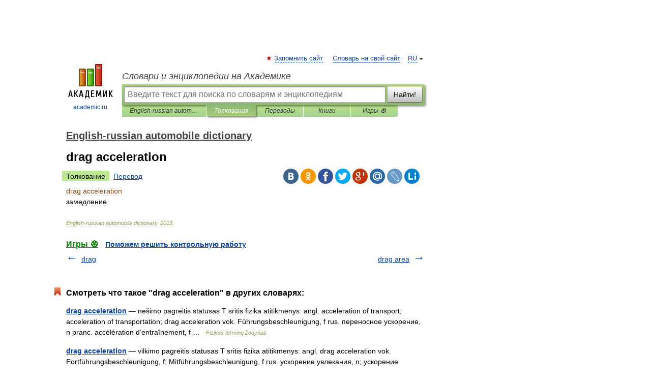

--- FILE ---
content_type: application/javascript; charset=utf-8
request_url: https://fundingchoicesmessages.google.com/f/AGSKWxXrD8JJo9Wshu_W8_gjkcntYCP9HGlRa_zpuFnD2AwLg2WKr2QcySziMJ7aIC-NgjsdjCmFso7Id_G_rof49UHom7iTtqpL0d12AElWkUYl1zSgYQwA41NT945sLyUHXmSV4AYm7gx4ARqyXIr6g34m1r9w_FMOg3vfI10cz-fXL78sP6yi2d3dPCzI/_.mv/ads/_rightad1./ad_navigbar_/p?zoneId=/ad.ams.
body_size: -1293
content:
window['abcaff9c-3722-4461-81d3-eb3bb089bcb4'] = true;